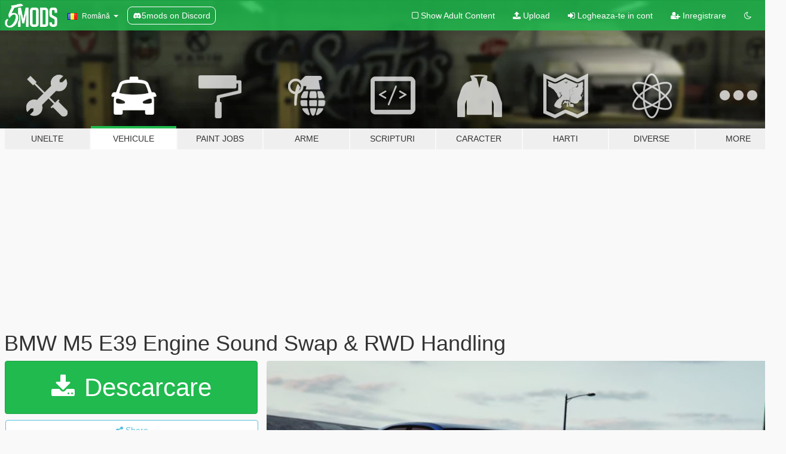

--- FILE ---
content_type: text/html; charset=utf-8
request_url: https://ro.gta5-mods.com/vehicles/bmw-m5-e39-engine-sound-swap-rwd-handling
body_size: 14720
content:

<!DOCTYPE html>
<html lang="ro" dir="ltr">
<head>
	<title>
		BMW M5 E39 Engine Sound Swap &amp; RWD Handling - GTA5-Mods.com
	</title>

		<script
		  async
		  src="https://hb.vntsm.com/v4/live/vms/sites/gta5-mods.com/index.js"
        ></script>

        <script>
          self.__VM = self.__VM || [];
          self.__VM.push(function (admanager, scope) {
            scope.Config.buildPlacement((configBuilder) => {
              configBuilder.add("billboard");
              configBuilder.addDefaultOrUnique("mobile_mpu").setBreakPoint("mobile")
            }).display("top-ad");

            scope.Config.buildPlacement((configBuilder) => {
              configBuilder.add("leaderboard");
              configBuilder.addDefaultOrUnique("mobile_mpu").setBreakPoint("mobile")
            }).display("central-ad");

            scope.Config.buildPlacement((configBuilder) => {
              configBuilder.add("mpu");
              configBuilder.addDefaultOrUnique("mobile_mpu").setBreakPoint("mobile")
            }).display("side-ad");

            scope.Config.buildPlacement((configBuilder) => {
              configBuilder.add("leaderboard");
              configBuilder.addDefaultOrUnique("mpu").setBreakPoint({ mediaQuery: "max-width:1200px" })
            }).display("central-ad-2");

            scope.Config.buildPlacement((configBuilder) => {
              configBuilder.add("leaderboard");
              configBuilder.addDefaultOrUnique("mobile_mpu").setBreakPoint("mobile")
            }).display("bottom-ad");

            scope.Config.buildPlacement((configBuilder) => {
              configBuilder.add("desktop_takeover");
              configBuilder.addDefaultOrUnique("mobile_takeover").setBreakPoint("mobile")
            }).display("takeover-ad");

            scope.Config.get('mpu').display('download-ad-1');
          });
        </script>

	<meta charset="utf-8">
	<meta name="viewport" content="width=320, initial-scale=1.0, maximum-scale=1.0">
	<meta http-equiv="X-UA-Compatible" content="IE=edge">
	<meta name="msapplication-config" content="none">
	<meta name="theme-color" content="#20ba4e">
	<meta name="msapplication-navbutton-color" content="#20ba4e">
	<meta name="apple-mobile-web-app-capable" content="yes">
	<meta name="apple-mobile-web-app-status-bar-style" content="#20ba4e">
	<meta name="csrf-param" content="authenticity_token" />
<meta name="csrf-token" content="OwL4VeG1JW1lvPS+z2dIi6xiDaxMNWt1kvJ8a6XVZjVFMVDPJTcCPUId+8hSVjUrVUa5WIF5srdOGLuvZIo5Ag==" />
	    <!--suppress ALL -->

    <meta property="og:url" content="https://ro.gta5-mods.com/vehicles/bmw-m5-e39-engine-sound-swap-rwd-handling">
    <meta property="og:title" content="BMW M5 E39 Engine Sound Swap & RWD Handling">
    <meta property="og:description" content="Hello everyone! I am making this simple meta.file edits for myself, but maybe for someone will be useful to.  First you need to install this car   made by zQrba  https://www.gta5-mods.com/vehicles/bmw-m5-e39  MOD will work ONLY if you replace sultan  This very simple mod swap engine sound from another car to be more like BMW M5 E39 and change the handling to RWD  The sound is from Stinger GT">
    <meta property="og:site_name" content="GTA5-Mods.com">
    <meta property="og:image" content="https://img.gta5-mods.com/q75/images/bmw-m5-e39-engine-sound-swap-rwd-handling/60347d-BMW E39.jpg">

    <meta name="twitter:card" content="summary_large_image">
    <meta name="twitter:site" content="@5mods">
    <meta name="twitter:title" content="BMW M5 E39 Engine Sound Swap & RWD Handling">
    <meta name="twitter:description" content="Hello everyone! I am making this simple meta.file edits for myself, but maybe for someone will be useful to.  First you need to install this car   made by zQrba  https://www.gta5-mods.com/vehicles/bmw-m5-e39  MOD will work ONLY if you replace sultan  This very simple mod swap engine sound from another car to be more like BMW M5 E39 and change the handling to RWD  The sound is from Stinger GT">
    <meta name="twitter:image" content="https://img.gta5-mods.com/q75/images/bmw-m5-e39-engine-sound-swap-rwd-handling/60347d-BMW E39.jpg">


	<link rel="shortcut icon" type="image/x-icon" href="https://images.gta5-mods.com/icons/favicon.png">
	<link rel="stylesheet" media="screen" href="/assets/application-7e510725ebc5c55e88a9fd87c027a2aa9e20126744fbac89762e0fd54819c399.css" />
	    <link rel="alternate" hreflang="id" href="https://id.gta5-mods.com/vehicles/bmw-m5-e39-engine-sound-swap-rwd-handling">
    <link rel="alternate" hreflang="ms" href="https://ms.gta5-mods.com/vehicles/bmw-m5-e39-engine-sound-swap-rwd-handling">
    <link rel="alternate" hreflang="bg" href="https://bg.gta5-mods.com/vehicles/bmw-m5-e39-engine-sound-swap-rwd-handling">
    <link rel="alternate" hreflang="ca" href="https://ca.gta5-mods.com/vehicles/bmw-m5-e39-engine-sound-swap-rwd-handling">
    <link rel="alternate" hreflang="cs" href="https://cs.gta5-mods.com/vehicles/bmw-m5-e39-engine-sound-swap-rwd-handling">
    <link rel="alternate" hreflang="da" href="https://da.gta5-mods.com/vehicles/bmw-m5-e39-engine-sound-swap-rwd-handling">
    <link rel="alternate" hreflang="de" href="https://de.gta5-mods.com/vehicles/bmw-m5-e39-engine-sound-swap-rwd-handling">
    <link rel="alternate" hreflang="el" href="https://el.gta5-mods.com/vehicles/bmw-m5-e39-engine-sound-swap-rwd-handling">
    <link rel="alternate" hreflang="en" href="https://www.gta5-mods.com/vehicles/bmw-m5-e39-engine-sound-swap-rwd-handling">
    <link rel="alternate" hreflang="es" href="https://es.gta5-mods.com/vehicles/bmw-m5-e39-engine-sound-swap-rwd-handling">
    <link rel="alternate" hreflang="fr" href="https://fr.gta5-mods.com/vehicles/bmw-m5-e39-engine-sound-swap-rwd-handling">
    <link rel="alternate" hreflang="gl" href="https://gl.gta5-mods.com/vehicles/bmw-m5-e39-engine-sound-swap-rwd-handling">
    <link rel="alternate" hreflang="ko" href="https://ko.gta5-mods.com/vehicles/bmw-m5-e39-engine-sound-swap-rwd-handling">
    <link rel="alternate" hreflang="hi" href="https://hi.gta5-mods.com/vehicles/bmw-m5-e39-engine-sound-swap-rwd-handling">
    <link rel="alternate" hreflang="it" href="https://it.gta5-mods.com/vehicles/bmw-m5-e39-engine-sound-swap-rwd-handling">
    <link rel="alternate" hreflang="hu" href="https://hu.gta5-mods.com/vehicles/bmw-m5-e39-engine-sound-swap-rwd-handling">
    <link rel="alternate" hreflang="mk" href="https://mk.gta5-mods.com/vehicles/bmw-m5-e39-engine-sound-swap-rwd-handling">
    <link rel="alternate" hreflang="nl" href="https://nl.gta5-mods.com/vehicles/bmw-m5-e39-engine-sound-swap-rwd-handling">
    <link rel="alternate" hreflang="nb" href="https://no.gta5-mods.com/vehicles/bmw-m5-e39-engine-sound-swap-rwd-handling">
    <link rel="alternate" hreflang="pl" href="https://pl.gta5-mods.com/vehicles/bmw-m5-e39-engine-sound-swap-rwd-handling">
    <link rel="alternate" hreflang="pt-BR" href="https://pt.gta5-mods.com/vehicles/bmw-m5-e39-engine-sound-swap-rwd-handling">
    <link rel="alternate" hreflang="ro" href="https://ro.gta5-mods.com/vehicles/bmw-m5-e39-engine-sound-swap-rwd-handling">
    <link rel="alternate" hreflang="ru" href="https://ru.gta5-mods.com/vehicles/bmw-m5-e39-engine-sound-swap-rwd-handling">
    <link rel="alternate" hreflang="sl" href="https://sl.gta5-mods.com/vehicles/bmw-m5-e39-engine-sound-swap-rwd-handling">
    <link rel="alternate" hreflang="fi" href="https://fi.gta5-mods.com/vehicles/bmw-m5-e39-engine-sound-swap-rwd-handling">
    <link rel="alternate" hreflang="sv" href="https://sv.gta5-mods.com/vehicles/bmw-m5-e39-engine-sound-swap-rwd-handling">
    <link rel="alternate" hreflang="vi" href="https://vi.gta5-mods.com/vehicles/bmw-m5-e39-engine-sound-swap-rwd-handling">
    <link rel="alternate" hreflang="tr" href="https://tr.gta5-mods.com/vehicles/bmw-m5-e39-engine-sound-swap-rwd-handling">
    <link rel="alternate" hreflang="uk" href="https://uk.gta5-mods.com/vehicles/bmw-m5-e39-engine-sound-swap-rwd-handling">
    <link rel="alternate" hreflang="zh-CN" href="https://zh.gta5-mods.com/vehicles/bmw-m5-e39-engine-sound-swap-rwd-handling">

  <script src="/javascripts/ads.js"></script>

		<!-- Nexus Google Tag Manager -->
		<script nonce="true">
//<![CDATA[
				window.dataLayer = window.dataLayer || [];

						window.dataLayer.push({
								login_status: 'Guest',
								user_id: undefined,
								gta5mods_id: undefined,
						});

//]]>
</script>
		<script nonce="true">
//<![CDATA[
				(function(w,d,s,l,i){w[l]=w[l]||[];w[l].push({'gtm.start':
				new Date().getTime(),event:'gtm.js'});var f=d.getElementsByTagName(s)[0],
				j=d.createElement(s),dl=l!='dataLayer'?'&l='+l:'';j.async=true;j.src=
				'https://www.googletagmanager.com/gtm.js?id='+i+dl;f.parentNode.insertBefore(j,f);
				})(window,document,'script','dataLayer','GTM-KCVF2WQ');

//]]>
</script>		<!-- End Nexus Google Tag Manager -->
</head>
<body class=" ro">
	<!-- Google Tag Manager (noscript) -->
	<noscript><iframe src="https://www.googletagmanager.com/ns.html?id=GTM-KCVF2WQ"
										height="0" width="0" style="display:none;visibility:hidden"></iframe></noscript>
	<!-- End Google Tag Manager (noscript) -->

<div id="page-cover"></div>
<div id="page-loading">
	<span class="graphic"></span>
	<span class="message">Se incarca...</span>
</div>

<div id="page-cover"></div>

<nav id="main-nav" class="navbar navbar-default">
  <div class="container">
    <div class="navbar-header">
      <a class="navbar-brand" href="/"></a>

      <ul class="nav navbar-nav">
        <li id="language-dropdown" class="dropdown">
          <a href="#language" class="dropdown-toggle" data-toggle="dropdown">
            <span class="famfamfam-flag-ro icon"></span>&nbsp;
            <span class="language-name">Română</span>
            <span class="caret"></span>
          </a>

          <ul class="dropdown-menu dropdown-menu-with-footer">
                <li>
                  <a href="https://id.gta5-mods.com/vehicles/bmw-m5-e39-engine-sound-swap-rwd-handling">
                    <span class="famfamfam-flag-id"></span>
                    <span class="language-name">Bahasa Indonesia</span>
                  </a>
                </li>
                <li>
                  <a href="https://ms.gta5-mods.com/vehicles/bmw-m5-e39-engine-sound-swap-rwd-handling">
                    <span class="famfamfam-flag-my"></span>
                    <span class="language-name">Bahasa Melayu</span>
                  </a>
                </li>
                <li>
                  <a href="https://bg.gta5-mods.com/vehicles/bmw-m5-e39-engine-sound-swap-rwd-handling">
                    <span class="famfamfam-flag-bg"></span>
                    <span class="language-name">Български</span>
                  </a>
                </li>
                <li>
                  <a href="https://ca.gta5-mods.com/vehicles/bmw-m5-e39-engine-sound-swap-rwd-handling">
                    <span class="famfamfam-flag-catalonia"></span>
                    <span class="language-name">Català</span>
                  </a>
                </li>
                <li>
                  <a href="https://cs.gta5-mods.com/vehicles/bmw-m5-e39-engine-sound-swap-rwd-handling">
                    <span class="famfamfam-flag-cz"></span>
                    <span class="language-name">Čeština</span>
                  </a>
                </li>
                <li>
                  <a href="https://da.gta5-mods.com/vehicles/bmw-m5-e39-engine-sound-swap-rwd-handling">
                    <span class="famfamfam-flag-dk"></span>
                    <span class="language-name">Dansk</span>
                  </a>
                </li>
                <li>
                  <a href="https://de.gta5-mods.com/vehicles/bmw-m5-e39-engine-sound-swap-rwd-handling">
                    <span class="famfamfam-flag-de"></span>
                    <span class="language-name">Deutsch</span>
                  </a>
                </li>
                <li>
                  <a href="https://el.gta5-mods.com/vehicles/bmw-m5-e39-engine-sound-swap-rwd-handling">
                    <span class="famfamfam-flag-gr"></span>
                    <span class="language-name">Ελληνικά</span>
                  </a>
                </li>
                <li>
                  <a href="https://www.gta5-mods.com/vehicles/bmw-m5-e39-engine-sound-swap-rwd-handling">
                    <span class="famfamfam-flag-gb"></span>
                    <span class="language-name">English</span>
                  </a>
                </li>
                <li>
                  <a href="https://es.gta5-mods.com/vehicles/bmw-m5-e39-engine-sound-swap-rwd-handling">
                    <span class="famfamfam-flag-es"></span>
                    <span class="language-name">Español</span>
                  </a>
                </li>
                <li>
                  <a href="https://fr.gta5-mods.com/vehicles/bmw-m5-e39-engine-sound-swap-rwd-handling">
                    <span class="famfamfam-flag-fr"></span>
                    <span class="language-name">Français</span>
                  </a>
                </li>
                <li>
                  <a href="https://gl.gta5-mods.com/vehicles/bmw-m5-e39-engine-sound-swap-rwd-handling">
                    <span class="famfamfam-flag-es-gl"></span>
                    <span class="language-name">Galego</span>
                  </a>
                </li>
                <li>
                  <a href="https://ko.gta5-mods.com/vehicles/bmw-m5-e39-engine-sound-swap-rwd-handling">
                    <span class="famfamfam-flag-kr"></span>
                    <span class="language-name">한국어</span>
                  </a>
                </li>
                <li>
                  <a href="https://hi.gta5-mods.com/vehicles/bmw-m5-e39-engine-sound-swap-rwd-handling">
                    <span class="famfamfam-flag-in"></span>
                    <span class="language-name">हिन्दी</span>
                  </a>
                </li>
                <li>
                  <a href="https://it.gta5-mods.com/vehicles/bmw-m5-e39-engine-sound-swap-rwd-handling">
                    <span class="famfamfam-flag-it"></span>
                    <span class="language-name">Italiano</span>
                  </a>
                </li>
                <li>
                  <a href="https://hu.gta5-mods.com/vehicles/bmw-m5-e39-engine-sound-swap-rwd-handling">
                    <span class="famfamfam-flag-hu"></span>
                    <span class="language-name">Magyar</span>
                  </a>
                </li>
                <li>
                  <a href="https://mk.gta5-mods.com/vehicles/bmw-m5-e39-engine-sound-swap-rwd-handling">
                    <span class="famfamfam-flag-mk"></span>
                    <span class="language-name">Македонски</span>
                  </a>
                </li>
                <li>
                  <a href="https://nl.gta5-mods.com/vehicles/bmw-m5-e39-engine-sound-swap-rwd-handling">
                    <span class="famfamfam-flag-nl"></span>
                    <span class="language-name">Nederlands</span>
                  </a>
                </li>
                <li>
                  <a href="https://no.gta5-mods.com/vehicles/bmw-m5-e39-engine-sound-swap-rwd-handling">
                    <span class="famfamfam-flag-no"></span>
                    <span class="language-name">Norsk</span>
                  </a>
                </li>
                <li>
                  <a href="https://pl.gta5-mods.com/vehicles/bmw-m5-e39-engine-sound-swap-rwd-handling">
                    <span class="famfamfam-flag-pl"></span>
                    <span class="language-name">Polski</span>
                  </a>
                </li>
                <li>
                  <a href="https://pt.gta5-mods.com/vehicles/bmw-m5-e39-engine-sound-swap-rwd-handling">
                    <span class="famfamfam-flag-br"></span>
                    <span class="language-name">Português do Brasil</span>
                  </a>
                </li>
                <li>
                  <a href="https://ro.gta5-mods.com/vehicles/bmw-m5-e39-engine-sound-swap-rwd-handling">
                    <span class="famfamfam-flag-ro"></span>
                    <span class="language-name">Română</span>
                  </a>
                </li>
                <li>
                  <a href="https://ru.gta5-mods.com/vehicles/bmw-m5-e39-engine-sound-swap-rwd-handling">
                    <span class="famfamfam-flag-ru"></span>
                    <span class="language-name">Русский</span>
                  </a>
                </li>
                <li>
                  <a href="https://sl.gta5-mods.com/vehicles/bmw-m5-e39-engine-sound-swap-rwd-handling">
                    <span class="famfamfam-flag-si"></span>
                    <span class="language-name">Slovenščina</span>
                  </a>
                </li>
                <li>
                  <a href="https://fi.gta5-mods.com/vehicles/bmw-m5-e39-engine-sound-swap-rwd-handling">
                    <span class="famfamfam-flag-fi"></span>
                    <span class="language-name">Suomi</span>
                  </a>
                </li>
                <li>
                  <a href="https://sv.gta5-mods.com/vehicles/bmw-m5-e39-engine-sound-swap-rwd-handling">
                    <span class="famfamfam-flag-se"></span>
                    <span class="language-name">Svenska</span>
                  </a>
                </li>
                <li>
                  <a href="https://vi.gta5-mods.com/vehicles/bmw-m5-e39-engine-sound-swap-rwd-handling">
                    <span class="famfamfam-flag-vn"></span>
                    <span class="language-name">Tiếng Việt</span>
                  </a>
                </li>
                <li>
                  <a href="https://tr.gta5-mods.com/vehicles/bmw-m5-e39-engine-sound-swap-rwd-handling">
                    <span class="famfamfam-flag-tr"></span>
                    <span class="language-name">Türkçe</span>
                  </a>
                </li>
                <li>
                  <a href="https://uk.gta5-mods.com/vehicles/bmw-m5-e39-engine-sound-swap-rwd-handling">
                    <span class="famfamfam-flag-ua"></span>
                    <span class="language-name">Українська</span>
                  </a>
                </li>
                <li>
                  <a href="https://zh.gta5-mods.com/vehicles/bmw-m5-e39-engine-sound-swap-rwd-handling">
                    <span class="famfamfam-flag-cn"></span>
                    <span class="language-name">中文</span>
                  </a>
                </li>
          </ul>
        </li>
        <li class="discord-link">
          <a href="https://discord.gg/2PR7aMzD4U" target="_blank" rel="noreferrer">
            <img src="https://images.gta5-mods.com/site/discord-header.svg" height="15px" alt="">
            <span>5mods on Discord</span>
          </a>
        </li>
      </ul>
    </div>

    <ul class="nav navbar-nav navbar-right">
        <li>
          <a href="/adult_filter" title="Light mode">
              <span class="fa fa-square-o"></span>
            <span>Show Adult <span class="adult-filter__content-text">Content</span></span>
          </a>
        </li>
      <li class="hidden-xs">
        <a href="/upload">
          <span class="icon fa fa-upload"></span>
          Upload
        </a>
      </li>

        <li>
          <a href="/login?r=/vehicles/bmw-m5-e39-engine-sound-swap-rwd-handling">
            <span class="icon fa fa-sign-in"></span>
            <span class="login-text">Logheaza-te in cont</span>
          </a>
        </li>

        <li class="hidden-xs">
          <a href="/register?r=/vehicles/bmw-m5-e39-engine-sound-swap-rwd-handling">
            <span class="icon fa fa-user-plus"></span>
            Inregistrare
          </a>
        </li>

        <li>
            <a href="/dark_mode" title="Dark mode">
              <span class="fa fa-moon-o"></span>
            </a>
        </li>

      <li id="search-dropdown">
        <a href="#search" class="dropdown-toggle" data-toggle="dropdown">
          <span class="fa fa-search"></span>
        </a>

        <div class="dropdown-menu">
          <div class="form-inline">
            <div class="form-group">
              <div class="input-group">
                <div class="input-group-addon"><span  class="fa fa-search"></span></div>
                <input type="text" class="form-control" placeholder="Cauta moduri GTA 5...">
              </div>
            </div>
            <button type="submit" class="btn btn-primary">
              Cautare
            </button>
          </div>
        </div>
      </li>
    </ul>
  </div>
</nav>

<div id="banner" class="vehicles">
  <div class="container hidden-xs">
    <div id="intro">
      <h1 class="styled">Bun venit pe GTA5-Mods.com</h1>
      <p>Select one of the following categories to start browsing the latest GTA 5 PC mods:</p>
    </div>
  </div>

  <div class="container">
    <ul id="navigation" class="clearfix ro">
        <li class="tools ">
          <a href="/tools">
            <span class="icon-category"></span>
            <span class="label-border"></span>
            <span class="label-category ">
              <span>Unelte</span>
            </span>
          </a>
        </li>
        <li class="vehicles active">
          <a href="/vehicles">
            <span class="icon-category"></span>
            <span class="label-border"></span>
            <span class="label-category ">
              <span>Vehicule</span>
            </span>
          </a>
        </li>
        <li class="paintjobs ">
          <a href="/paintjobs">
            <span class="icon-category"></span>
            <span class="label-border"></span>
            <span class="label-category ">
              <span>Paint Jobs</span>
            </span>
          </a>
        </li>
        <li class="weapons ">
          <a href="/weapons">
            <span class="icon-category"></span>
            <span class="label-border"></span>
            <span class="label-category ">
              <span>Arme</span>
            </span>
          </a>
        </li>
        <li class="scripts ">
          <a href="/scripts">
            <span class="icon-category"></span>
            <span class="label-border"></span>
            <span class="label-category ">
              <span>Scripturi</span>
            </span>
          </a>
        </li>
        <li class="player ">
          <a href="/player">
            <span class="icon-category"></span>
            <span class="label-border"></span>
            <span class="label-category ">
              <span>Caracter</span>
            </span>
          </a>
        </li>
        <li class="maps ">
          <a href="/maps">
            <span class="icon-category"></span>
            <span class="label-border"></span>
            <span class="label-category ">
              <span>Harti</span>
            </span>
          </a>
        </li>
        <li class="misc ">
          <a href="/misc">
            <span class="icon-category"></span>
            <span class="label-border"></span>
            <span class="label-category ">
              <span>Diverse</span>
            </span>
          </a>
        </li>
      <li id="more-dropdown" class="more dropdown">
        <a href="#more" class="dropdown-toggle" data-toggle="dropdown">
          <span class="icon-category"></span>
          <span class="label-border"></span>
          <span class="label-category ">
            <span>More</span>
          </span>
        </a>

        <ul class="dropdown-menu pull-right">
          <li>
            <a href="http://www.gta5cheats.com" target="_blank">
              <span class="fa fa-external-link"></span>
              GTA 5 Cheats
            </a>
          </li>
        </ul>
      </li>
    </ul>
  </div>
</div>

<div id="content">
  


<div id="file" class="container" data-user-file-id="13928">
  <div class="clearfix">
      <div id="top-ad" class="ad-container"></div>

    <h1>
      
      BMW M5 E39 Engine Sound Swap &amp; RWD Handling
      <span class="version"></span>

    </h1>
  </div>


    <div id="file-container" class="row">
      <div class="col-sm-5 col-lg-4">

          <a href="/vehicles/bmw-m5-e39-engine-sound-swap-rwd-handling/download/22141" class="btn btn-primary btn-download" >
            <span class="fa fa-download"></span>
            Descarcare
          </a>

        <div class="file-actions">

          <div class="row">
            <div class="col-xs-12 share-container">
              <div id="share-list">
                <ul>
                  <li>
                    <a href="#share-facebook" class="facebook" title="Share to Facebook">
                      <span class="fa fa-facebook"></span>
                    </a>
                  </li>
                  <li>
                    <a href="#share-twitter" class="twitter" title="Share to Twitter" data-text="BMW M5 E39 Engine Sound Swap & RWD Handling">
                      <span class="fa fa-twitter"></span>
                    </a>
                  </li>
                  <li>
                    <a href="#share-vk" class="vk" title="Share to VKontakte">
                      <span class="fa fa-vk"></span>
                    </a>
                  </li>
                </ul>
              </div>

              <button class="btn btn-o-info btn-block">
                <span class="fa fa-share-alt "></span>
                <span>Share</span>
              </button>
            </div>

          </div>
        </div>
        <div class="panel panel-default">
          <div class="panel-body">
            <div class="user-panel row">
              <div class="col-xs-3">
                <a href="/users/SoundsGood">
                  <img class="img-responsive" src="https://img.gta5-mods.com/q75-w100-h100-cfill/avatars/9609/d417da-pogo.jpg" alt="D417da pogo" />
                </a>
              </div>
              <div class="col-xs-9">
                <a class="username" href="/users/SoundsGood">SoundsGood</a>
                  <br/>
                  <div class="user-social">
                    

<a title="Facebook" target="_blank" href="https://www.facebook.com/GTA-Workshop-116240465501173"><span class="fa fa-facebook-official"></span></a>



<a title="YouTube" target="_blank" href="https://www.youtube.com/channel/UCj5Y6sl23ln9PL6OiDTL7Gg"><span class="fa fa-youtube"></span></a>






                  </div>

                  <div class="g-ytsubscribe" data-channel="null" data-channelid="UCj5Y6sl23ln9PL6OiDTL7Gg" data-layout="default" data-count="default"></div>


                    <div class="button-donate">
                      <a href="https://www.patreon.com/GTAWorkshop" class="paypal-button patreon-button paypal-style-primary paypal-size-small" target="_blank" dir="ltr">
  <span class="paypal-button-content" dir="auto">
    Support me on <img alt="Patreon" src="https://images.gta5-mods.com/icons/patreon-logo.png" />
  </span>
</a>
                    </div>
              </div>
            </div>
          </div>
        </div>

          <div class="panel panel-default hidden-xs">
            <div class="panel-body">
  <h3 class="mt-0">
    <i class="fa fa-list-alt"></i>
    <span class="translation_missing" title="translation missing: ro.user_file.all_versions">All Versions</span>
  </h3>
      <div class="well pull-left file-version-container ">
        <div class="pull-left">
          <i class="fa fa-file"></i>&nbsp; <span>(current)</span>
          <p>
            <span class="num-downloads">20.688 downloads <span class="file-size">, 45 KB</span></span>
            <br/><span class="num-downloads">03 Ianuarie 2016</span>
          </p>
        </div>
        <div class="pull-right" >
                  <a target="_blank" href="https://www.virustotal.com/file/4d34ccd3f9c75c8c53f3a063f3ab9c2e88861e69f6be588c633d3613608d1a82/analysis/1498271688/"><i data-container="body" data-trigger="hover" data-toggle="popover" data-placement="top" data-html="true" data-title="<b class='color-success'>This file is safe <i class='fa fa-check-circle-o'></i></b>" data-content="<i>This file has been scanned for viruses and is safe to download.</i>" class="fa fa-shield vt-version"></i></a>

              <a target="_blank" href="/vehicles/bmw-m5-e39-engine-sound-swap-rwd-handling/download/22141"><i class="fa fa-download download-version"></i></a>
        </div>
      </div>
</div>
          </div>

          <div id="side-ad" class="ad-container"></div>

        <div class="file-list">
            <div class="col-xs-12 hidden-xs">
              <h4>More mods by <a class="username" href="/users/SoundsGood">SoundsGood</a>:</h4>
                
<div class="file-list-obj">
  <a href="/vehicles/audi-rs4-engine-sound-mod-for-audi-a4-avant" title="Audi RS4 Engine Sound & Handling Mod" class="preview empty">

    <img title="Audi RS4 Engine Sound & Handling Mod" class="img-responsive" alt="Audi RS4 Engine Sound & Handling Mod" src="https://img.gta5-mods.com/q75-w500-h333-cfill/images/audi-rs4-engine-sound-mod-for-audi-a4-avant/a7aa6c-AUDIRS4BB2.jpg" />

      <ul class="categories">
            <li>Sound</li>
            <li>Handling</li>
      </ul>

      <div class="stats">
        <div>
            <span title="4.33 star rating">
              <span class="fa fa-star"></span> 4.33
            </span>
        </div>
        <div>
          <span title="14.229 descarcari">
            <span class="fa fa-download"></span> 14.229
          </span>
          <span class="stats-likes" title="118 aprecieri">
            <span class="fa fa-thumbs-up"></span> 118
          </span>
        </div>
      </div>

  </a>
  <div class="details">
    <div class="top">
      <div class="name">
        <a href="/vehicles/audi-rs4-engine-sound-mod-for-audi-a4-avant" title="Audi RS4 Engine Sound & Handling Mod">
          <span dir="ltr">Audi RS4 Engine Sound & Handling Mod</span>
        </a>
      </div>
        <div class="version" dir="ltr" title="1.2">1.2</div>
    </div>
    <div class="bottom">
      <span class="bottom-by">By</span> <a href="/users/SoundsGood" title="SoundsGood">SoundsGood</a>
    </div>
  </div>
</div>
                
<div class="file-list-obj">
  <a href="/vehicles/schwarzer-to-c63-amg-black-series-spoiler-and-eninge-sound" title="Schwarzer to C63 AMG Black Series spoiler and engine sound" class="preview empty">

    <img title="Schwarzer to C63 AMG Black Series spoiler and engine sound" class="img-responsive" alt="Schwarzer to C63 AMG Black Series spoiler and engine sound" src="https://img.gta5-mods.com/q75-w500-h333-cfill/images/schwarzer-to-c63-amg-black-series-spoiler-and-eninge-sound/bab2f5-MINATURKA.jpg" />

      <ul class="categories">
            <li>Sound</li>
      </ul>

      <div class="stats">
        <div>
        </div>
        <div>
          <span title="4.363 descarcari">
            <span class="fa fa-download"></span> 4.363
          </span>
          <span class="stats-likes" title="41 aprecieri">
            <span class="fa fa-thumbs-up"></span> 41
          </span>
        </div>
      </div>

  </a>
  <div class="details">
    <div class="top">
      <div class="name">
        <a href="/vehicles/schwarzer-to-c63-amg-black-series-spoiler-and-eninge-sound" title="Schwarzer to C63 AMG Black Series spoiler and engine sound">
          <span dir="ltr">Schwarzer to C63 AMG Black Series spoiler and engine sound</span>
        </a>
      </div>
        <div class="version" dir="ltr" title="1.0.1">1.0.1</div>
    </div>
    <div class="bottom">
      <span class="bottom-by">By</span> <a href="/users/SoundsGood" title="SoundsGood">SoundsGood</a>
    </div>
  </div>
</div>
                
<div class="file-list-obj">
  <a href="/vehicles/audi-rs7-handling-engine-sound-mod" title="Audi RS7 Handling & Engine Sound Swap" class="preview empty">

    <img title="Audi RS7 Handling & Engine Sound Swap" class="img-responsive" alt="Audi RS7 Handling & Engine Sound Swap" src="https://img.gta5-mods.com/q75-w500-h333-cfill/images/audi-rs7-handling-engine-sound-mod/f4c1e2-Bez tytułrs764646464.jpg" />

      <ul class="categories">
            <li>Sound</li>
            <li>Handling</li>
      </ul>

      <div class="stats">
        <div>
            <span title="4.29 star rating">
              <span class="fa fa-star"></span> 4.29
            </span>
        </div>
        <div>
          <span title="47.040 descarcari">
            <span class="fa fa-download"></span> 47.040
          </span>
          <span class="stats-likes" title="187 aprecieri">
            <span class="fa fa-thumbs-up"></span> 187
          </span>
        </div>
      </div>

  </a>
  <div class="details">
    <div class="top">
      <div class="name">
        <a href="/vehicles/audi-rs7-handling-engine-sound-mod" title="Audi RS7 Handling & Engine Sound Swap">
          <span dir="ltr">Audi RS7 Handling & Engine Sound Swap</span>
        </a>
      </div>
        <div class="version" dir="ltr" title="1.2">1.2</div>
    </div>
    <div class="bottom">
      <span class="bottom-by">By</span> <a href="/users/SoundsGood" title="SoundsGood">SoundsGood</a>
    </div>
  </div>
</div>
                
<div class="file-list-obj">
  <a href="/vehicles/audi-rs6-c7-engine-sound-swap-option-2" title="Audi RS6 C7 - Engine Sound Swap - Option 2" class="preview empty">

    <img title="Audi RS6 C7 - Engine Sound Swap - Option 2" class="img-responsive" alt="Audi RS6 C7 - Engine Sound Swap - Option 2" src="https://img.youtube.com/vi/gsiwnOR7I-o/mqdefault.jpg" />

      <ul class="categories">
            <li>Sound</li>
      </ul>

      <div class="stats">
        <div>
            <span title="4.75 star rating">
              <span class="fa fa-star"></span> 4.75
            </span>
        </div>
        <div>
          <span title="6.322 descarcari">
            <span class="fa fa-download"></span> 6.322
          </span>
          <span class="stats-likes" title="30 aprecieri">
            <span class="fa fa-thumbs-up"></span> 30
          </span>
        </div>
      </div>

  </a>
  <div class="details">
    <div class="top">
      <div class="name">
        <a href="/vehicles/audi-rs6-c7-engine-sound-swap-option-2" title="Audi RS6 C7 - Engine Sound Swap - Option 2">
          <span dir="ltr">Audi RS6 C7 - Engine Sound Swap - Option 2</span>
        </a>
      </div>
    </div>
    <div class="bottom">
      <span class="bottom-by">By</span> <a href="/users/SoundsGood" title="SoundsGood">SoundsGood</a>
    </div>
  </div>
</div>
                
<div class="file-list-obj">
  <a href="/vehicles/maserati-ghibli-s-engine-sound" title="Maserati Ghibli S Engine Sound Swap" class="preview empty">

    <img title="Maserati Ghibli S Engine Sound Swap" class="img-responsive" alt="Maserati Ghibli S Engine Sound Swap" src="https://img.gta5-mods.com/q75-w500-h333-cfill/images/maserati-ghibli-s-engine-sound/ea72be-GHIBLI.jpg" />

      <ul class="categories">
            <li>Sound</li>
      </ul>

      <div class="stats">
        <div>
            <span title="4.5 star rating">
              <span class="fa fa-star"></span> 4.5
            </span>
        </div>
        <div>
          <span title="14.083 descarcari">
            <span class="fa fa-download"></span> 14.083
          </span>
          <span class="stats-likes" title="55 aprecieri">
            <span class="fa fa-thumbs-up"></span> 55
          </span>
        </div>
      </div>

  </a>
  <div class="details">
    <div class="top">
      <div class="name">
        <a href="/vehicles/maserati-ghibli-s-engine-sound" title="Maserati Ghibli S Engine Sound Swap">
          <span dir="ltr">Maserati Ghibli S Engine Sound Swap</span>
        </a>
      </div>
    </div>
    <div class="bottom">
      <span class="bottom-by">By</span> <a href="/users/SoundsGood" title="SoundsGood">SoundsGood</a>
    </div>
  </div>
</div>
            </div>

        </div>
      </div>

      <div class="col-sm-7 col-lg-8">
          <div id="file-media">
            <!-- Cover Media -->
            <div class="text-center">

                <a target="_blank" class="thumbnail mfp-image cover-media" title="BMW M5 E39 Engine Sound Swap &amp; RWD Handling" href="https://img.gta5-mods.com/q95/images/bmw-m5-e39-engine-sound-swap-rwd-handling/60347d-BMW E39.jpg"><img class="img-responsive" src="https://img.gta5-mods.com/q85-w800/images/bmw-m5-e39-engine-sound-swap-rwd-handling/60347d-BMW E39.jpg" alt="60347d bmw e39" /></a>
            </div>

            <!-- Remaining Media -->
              <div class="media-thumbnails row">

                  <div class="col-xs-4 col-md-2">
                    
  <a href="https://www.youtube.com/watch?v=SzrMPsvHcxg" class="thumbnail mfp-iframe" data-video-source="YOUTUBE" data-video-source-id="SzrMPsvHcxg" data-username="SoundsGood">
    
    <span class="play-button fa fa-youtube-play"></span>
    <img class="img-responsive" src="https://img.youtube.com/vi/SzrMPsvHcxg/mqdefault.jpg" alt="Mqdefault" />
  </a>


                  </div>
                  <div class="col-xs-4 col-md-2">
                    
  <a href="https://www.youtube.com/watch?v=TpnBTi5b6_E" class="thumbnail mfp-iframe" data-video-source="YOUTUBE" data-video-source-id="TpnBTi5b6_E" data-username="SoundsGood">
    
    <span class="play-button fa fa-youtube-play"></span>
    <img class="img-responsive" src="https://img.youtube.com/vi/TpnBTi5b6_E/mqdefault.jpg" alt="Mqdefault" />
  </a>


                  </div>
                  <div class="col-xs-4 col-md-2">
                    
  <a href="https://www.youtube.com/watch?v=exQsbQ8J5m4" class="thumbnail mfp-iframe" data-video-source="YOUTUBE" data-video-source-id="exQsbQ8J5m4" data-username="SoundsGood">
    
    <span class="play-button fa fa-youtube-play"></span>
    <img class="img-responsive" src="https://img.youtube.com/vi/exQsbQ8J5m4/mqdefault.jpg" alt="Mqdefault" />
  </a>


                  </div>
                  <div class="col-xs-4 col-md-2">
                    
  <a href="https://www.youtube.com/watch?v=5eAnR1b2JBM" class="thumbnail mfp-iframe" data-video-source="YOUTUBE" data-video-source-id="5eAnR1b2JBM" data-username="SoundsGood">
    
    <span class="play-button fa fa-youtube-play"></span>
    <img class="img-responsive" src="https://img.youtube.com/vi/5eAnR1b2JBM/mqdefault.jpg" alt="Mqdefault" />
  </a>


                  </div>
                  <div class="col-xs-4 col-md-2">
                    
  <a href="https://www.youtube.com/watch?v=sWMQbaU3xcg" class="thumbnail mfp-iframe" data-video-source="YOUTUBE" data-video-source-id="sWMQbaU3xcg" data-username="SoundsGood">
    
    <span class="play-button fa fa-youtube-play"></span>
    <img class="img-responsive" src="https://img.youtube.com/vi/sWMQbaU3xcg/mqdefault.jpg" alt="Mqdefault" />
  </a>


                  </div>
                  <div class="col-xs-4 col-md-2">
                    
  <a href="https://www.youtube.com/watch?v=6nPFE65LPXU" class="thumbnail mfp-iframe" data-video-source="YOUTUBE" data-video-source-id="6nPFE65LPXU" data-username="SoundsGood">
    
    <span class="play-button fa fa-youtube-play"></span>
    <img class="img-responsive" src="https://img.youtube.com/vi/6nPFE65LPXU/mqdefault.jpg" alt="Mqdefault" />
  </a>


                  </div>
                  <div class="extra-media collapse">
                        <div class="col-xs-4 col-md-2">
                          
  <a href="https://www.youtube.com/watch?v=ovxVcS9ILVM" class="thumbnail mfp-iframe" data-video-source="YOUTUBE" data-video-source-id="ovxVcS9ILVM" data-username="SoundsGood">
    
    <span class="play-button fa fa-youtube-play"></span>
    <img class="img-responsive" src="https://img.youtube.com/vi/ovxVcS9ILVM/mqdefault.jpg" alt="Mqdefault" />
  </a>


                        </div>
                        <div class="col-xs-4 col-md-2">
                          
  <a href="https://www.youtube.com/watch?v=HvFbzxsa2rk" class="thumbnail mfp-iframe" data-video-source="YOUTUBE" data-video-source-id="HvFbzxsa2rk" data-username="SoundsGood">
    
    <span class="play-button fa fa-youtube-play"></span>
    <img class="img-responsive" src="https://img.youtube.com/vi/HvFbzxsa2rk/mqdefault.jpg" alt="Mqdefault" />
  </a>


                        </div>
                        <div class="col-xs-4 col-md-2">
                          
  <a href="https://www.youtube.com/watch?v=kfj4C6Baf9U" class="thumbnail mfp-iframe" data-video-source="YOUTUBE" data-video-source-id="kfj4C6Baf9U" data-username="SoundsGood">
    
    <span class="play-button fa fa-youtube-play"></span>
    <img class="img-responsive" src="https://img.youtube.com/vi/kfj4C6Baf9U/mqdefault.jpg" alt="Mqdefault" />
  </a>


                        </div>
                        <div class="col-xs-4 col-md-2">
                          
  <a href="https://www.youtube.com/watch?v=YxHzkNur1J4" class="thumbnail mfp-iframe" data-video-source="YOUTUBE" data-video-source-id="YxHzkNur1J4" data-username="SoundsGood">
    
    <span class="play-button fa fa-youtube-play"></span>
    <img class="img-responsive" src="https://img.youtube.com/vi/YxHzkNur1J4/mqdefault.jpg" alt="Mqdefault" />
  </a>


                        </div>
                        <div class="col-xs-4 col-md-2">
                          
  <a href="https://www.youtube.com/watch?v=Ob-0JSTsm84" class="thumbnail mfp-iframe" data-video-source="YOUTUBE" data-video-source-id="Ob-0JSTsm84" data-username="SoundsGood">
    
    <span class="play-button fa fa-youtube-play"></span>
    <img class="img-responsive" src="https://img.youtube.com/vi/Ob-0JSTsm84/mqdefault.jpg" alt="Mqdefault" />
  </a>


                        </div>
                        <div class="col-xs-4 col-md-2">
                          
  <a href="https://www.youtube.com/watch?v=rD5vuIdwJ3s" class="thumbnail mfp-iframe" data-video-source="YOUTUBE" data-video-source-id="rD5vuIdwJ3s" data-username="SoundsGood">
    
    <span class="play-button fa fa-youtube-play"></span>
    <img class="img-responsive" src="https://img.youtube.com/vi/rD5vuIdwJ3s/mqdefault.jpg" alt="Mqdefault" />
  </a>


                        </div>
                        <div class="col-xs-4 col-md-2">
                          
  <a href="https://www.youtube.com/watch?v=pGd9DRkO-xQ" class="thumbnail mfp-iframe" data-video-source="YOUTUBE" data-video-source-id="pGd9DRkO-xQ" data-username="Mark_Moroshi_San">
    
    <span class="play-button fa fa-youtube-play"></span>
    <img class="img-responsive" src="https://img.youtube.com/vi/pGd9DRkO-xQ/mqdefault.jpg" alt="Mqdefault" />
  </a>


                        </div>
                  </div>
              </div>

                <a href="#more" class="media-limit btn btn-o-primary btn-block btn-sm">
                  <span class="fa fa-angle-down"></span>
                  Expand to see all images and videos
                  <span class="fa fa-angle-down"></span>
                </a>
          </div>

        <h3 class="clearfix" dir="auto">
          <div class="pull-left file-stats">
            <i class="fa fa-cloud-download pull-left download-icon"></i>
            <div class="file-stat file-downloads pull-left">
              <span class="num-downloads">20.688</span>
              <label>Descarcari</label>
            </div>
            <i class="fa fa-thumbs-o-up pull-left like-icon"></i>
            <div class="file-stat file-likes pull-left">
              <span class="num-likes">59</span>
              <label>Aprecieri</label>
            </div>
          </div>

                <span class="comment-average-container pull-right">
                    <span class="comment-average-rating" data-rating="3.88"></span>
                    <label>3.88 / 5 stars (4 votes)</label>
                </span>
        </h3>
        <div id="featured-comment">
          <ul class="media-list pinned-comments">
            
          </ul>
        </div>
        <div class="visible-xs-block">
          <div class="panel panel-default">
            <div class="panel-body">
              <div class="file-description">
                      <span class="description-body description-collapsed" dir="auto">
                        Hello everyone! I am making this simple meta.file edits for myself, but maybe for someone will be useful to.<br/><br/>First you need to install this car <br/><br/>made by zQrba <br/>https://www.gta5-mods.com/vehicles/bmw-m5-e39<br/><br/>MOD will work ONLY if you replace sultan<br/><br/>This very simple mod swap engine sound from another car to be more like BMW M5 E39 and change the handling to RWD<br/><br/>The sound is from Stinger GT
                        <div class="read-more-button-container">
                          <div class="read-more-gradient"></div>
                          <div class="read-more-button">Show Full Description</div>
                        </div>
                      </span>
              </div>
                <div id=tag-list>
                    <div>
                      <a href="/all/tags/sound/most-downloaded">
                            <span class="label label-default">
                              <span class="fa fa-tag"></span>
                              Sound
                            </span>
                      </a>
                    </div>
                    <div>
                      <a href="/all/tags/handling/most-downloaded">
                            <span class="label label-default">
                              <span class="fa fa-tag"></span>
                              Handling
                            </span>
                      </a>
                    </div>
                </div>


              <div id="file-dates">

                <br/>
                <small title="Dum 03 Ian 2016, 03:06:49 +0000">
                  <strong>Primul incarcat:</strong>
                  03 Ianuarie 2016
                  
                </small>

                  <br/>
                  <small title="Dum 03 Ian 2016, 03:22:50 +0000">
                    <strong>Ultimul incarcat:</strong>
                    03 Ianuarie 2016
                  </small>

                  <br/>
                  <small title="Mar 20 Ian 2026, 18:39:09 +0000">
                    <strong>Last Downloaded:</strong>
                    16 hours ago
                  </small>
              </div>
            </div>
          </div>

          <div class="panel panel-default visible-xs-block">
            <div class="panel-body">
  <h3 class="mt-0">
    <i class="fa fa-list-alt"></i>
    <span class="translation_missing" title="translation missing: ro.user_file.all_versions">All Versions</span>
  </h3>
      <div class="well pull-left file-version-container ">
        <div class="pull-left">
          <i class="fa fa-file"></i>&nbsp; <span>(current)</span>
          <p>
            <span class="num-downloads">20.688 downloads <span class="file-size">, 45 KB</span></span>
            <br/><span class="num-downloads">03 Ianuarie 2016</span>
          </p>
        </div>
        <div class="pull-right" >
                  <a target="_blank" href="https://www.virustotal.com/file/4d34ccd3f9c75c8c53f3a063f3ab9c2e88861e69f6be588c633d3613608d1a82/analysis/1498271688/"><i data-container="body" data-trigger="hover" data-toggle="popover" data-placement="top" data-html="true" data-title="<b class='color-success'>This file is safe <i class='fa fa-check-circle-o'></i></b>" data-content="<i>This file has been scanned for viruses and is safe to download.</i>" class="fa fa-shield vt-version"></i></a>

              <a target="_blank" href="/vehicles/bmw-m5-e39-engine-sound-swap-rwd-handling/download/22141"><i class="fa fa-download download-version"></i></a>
        </div>
      </div>
</div>
          </div>

          <h3 class="clearfix comments-stats" dir="auto">
              <span class="pull-left">
                  <span class="num-comments" data-count="25">25 Comentarii</span>
              </span>
          </h3>
          <div id="comments_mobile"></div>

          <div class="file-list">
              <div class="col-xs-12">
                <h4>More mods by <a class="username" href="/users/SoundsGood">SoundsGood</a>:</h4>
                  
<div class="file-list-obj">
  <a href="/vehicles/audi-rs4-engine-sound-mod-for-audi-a4-avant" title="Audi RS4 Engine Sound & Handling Mod" class="preview empty">

    <img title="Audi RS4 Engine Sound & Handling Mod" class="img-responsive" alt="Audi RS4 Engine Sound & Handling Mod" src="https://img.gta5-mods.com/q75-w500-h333-cfill/images/audi-rs4-engine-sound-mod-for-audi-a4-avant/a7aa6c-AUDIRS4BB2.jpg" />

      <ul class="categories">
            <li>Sound</li>
            <li>Handling</li>
      </ul>

      <div class="stats">
        <div>
            <span title="4.33 star rating">
              <span class="fa fa-star"></span> 4.33
            </span>
        </div>
        <div>
          <span title="14.229 descarcari">
            <span class="fa fa-download"></span> 14.229
          </span>
          <span class="stats-likes" title="118 aprecieri">
            <span class="fa fa-thumbs-up"></span> 118
          </span>
        </div>
      </div>

  </a>
  <div class="details">
    <div class="top">
      <div class="name">
        <a href="/vehicles/audi-rs4-engine-sound-mod-for-audi-a4-avant" title="Audi RS4 Engine Sound & Handling Mod">
          <span dir="ltr">Audi RS4 Engine Sound & Handling Mod</span>
        </a>
      </div>
        <div class="version" dir="ltr" title="1.2">1.2</div>
    </div>
    <div class="bottom">
      <span class="bottom-by">By</span> <a href="/users/SoundsGood" title="SoundsGood">SoundsGood</a>
    </div>
  </div>
</div>
                  
<div class="file-list-obj">
  <a href="/vehicles/schwarzer-to-c63-amg-black-series-spoiler-and-eninge-sound" title="Schwarzer to C63 AMG Black Series spoiler and engine sound" class="preview empty">

    <img title="Schwarzer to C63 AMG Black Series spoiler and engine sound" class="img-responsive" alt="Schwarzer to C63 AMG Black Series spoiler and engine sound" src="https://img.gta5-mods.com/q75-w500-h333-cfill/images/schwarzer-to-c63-amg-black-series-spoiler-and-eninge-sound/bab2f5-MINATURKA.jpg" />

      <ul class="categories">
            <li>Sound</li>
      </ul>

      <div class="stats">
        <div>
        </div>
        <div>
          <span title="4.363 descarcari">
            <span class="fa fa-download"></span> 4.363
          </span>
          <span class="stats-likes" title="41 aprecieri">
            <span class="fa fa-thumbs-up"></span> 41
          </span>
        </div>
      </div>

  </a>
  <div class="details">
    <div class="top">
      <div class="name">
        <a href="/vehicles/schwarzer-to-c63-amg-black-series-spoiler-and-eninge-sound" title="Schwarzer to C63 AMG Black Series spoiler and engine sound">
          <span dir="ltr">Schwarzer to C63 AMG Black Series spoiler and engine sound</span>
        </a>
      </div>
        <div class="version" dir="ltr" title="1.0.1">1.0.1</div>
    </div>
    <div class="bottom">
      <span class="bottom-by">By</span> <a href="/users/SoundsGood" title="SoundsGood">SoundsGood</a>
    </div>
  </div>
</div>
                  
<div class="file-list-obj">
  <a href="/vehicles/audi-rs7-handling-engine-sound-mod" title="Audi RS7 Handling & Engine Sound Swap" class="preview empty">

    <img title="Audi RS7 Handling & Engine Sound Swap" class="img-responsive" alt="Audi RS7 Handling & Engine Sound Swap" src="https://img.gta5-mods.com/q75-w500-h333-cfill/images/audi-rs7-handling-engine-sound-mod/f4c1e2-Bez tytułrs764646464.jpg" />

      <ul class="categories">
            <li>Sound</li>
            <li>Handling</li>
      </ul>

      <div class="stats">
        <div>
            <span title="4.29 star rating">
              <span class="fa fa-star"></span> 4.29
            </span>
        </div>
        <div>
          <span title="47.040 descarcari">
            <span class="fa fa-download"></span> 47.040
          </span>
          <span class="stats-likes" title="187 aprecieri">
            <span class="fa fa-thumbs-up"></span> 187
          </span>
        </div>
      </div>

  </a>
  <div class="details">
    <div class="top">
      <div class="name">
        <a href="/vehicles/audi-rs7-handling-engine-sound-mod" title="Audi RS7 Handling & Engine Sound Swap">
          <span dir="ltr">Audi RS7 Handling & Engine Sound Swap</span>
        </a>
      </div>
        <div class="version" dir="ltr" title="1.2">1.2</div>
    </div>
    <div class="bottom">
      <span class="bottom-by">By</span> <a href="/users/SoundsGood" title="SoundsGood">SoundsGood</a>
    </div>
  </div>
</div>
                  
<div class="file-list-obj">
  <a href="/vehicles/audi-rs6-c7-engine-sound-swap-option-2" title="Audi RS6 C7 - Engine Sound Swap - Option 2" class="preview empty">

    <img title="Audi RS6 C7 - Engine Sound Swap - Option 2" class="img-responsive" alt="Audi RS6 C7 - Engine Sound Swap - Option 2" src="https://img.youtube.com/vi/gsiwnOR7I-o/mqdefault.jpg" />

      <ul class="categories">
            <li>Sound</li>
      </ul>

      <div class="stats">
        <div>
            <span title="4.75 star rating">
              <span class="fa fa-star"></span> 4.75
            </span>
        </div>
        <div>
          <span title="6.322 descarcari">
            <span class="fa fa-download"></span> 6.322
          </span>
          <span class="stats-likes" title="30 aprecieri">
            <span class="fa fa-thumbs-up"></span> 30
          </span>
        </div>
      </div>

  </a>
  <div class="details">
    <div class="top">
      <div class="name">
        <a href="/vehicles/audi-rs6-c7-engine-sound-swap-option-2" title="Audi RS6 C7 - Engine Sound Swap - Option 2">
          <span dir="ltr">Audi RS6 C7 - Engine Sound Swap - Option 2</span>
        </a>
      </div>
    </div>
    <div class="bottom">
      <span class="bottom-by">By</span> <a href="/users/SoundsGood" title="SoundsGood">SoundsGood</a>
    </div>
  </div>
</div>
                  
<div class="file-list-obj">
  <a href="/vehicles/maserati-ghibli-s-engine-sound" title="Maserati Ghibli S Engine Sound Swap" class="preview empty">

    <img title="Maserati Ghibli S Engine Sound Swap" class="img-responsive" alt="Maserati Ghibli S Engine Sound Swap" src="https://img.gta5-mods.com/q75-w500-h333-cfill/images/maserati-ghibli-s-engine-sound/ea72be-GHIBLI.jpg" />

      <ul class="categories">
            <li>Sound</li>
      </ul>

      <div class="stats">
        <div>
            <span title="4.5 star rating">
              <span class="fa fa-star"></span> 4.5
            </span>
        </div>
        <div>
          <span title="14.083 descarcari">
            <span class="fa fa-download"></span> 14.083
          </span>
          <span class="stats-likes" title="55 aprecieri">
            <span class="fa fa-thumbs-up"></span> 55
          </span>
        </div>
      </div>

  </a>
  <div class="details">
    <div class="top">
      <div class="name">
        <a href="/vehicles/maserati-ghibli-s-engine-sound" title="Maserati Ghibli S Engine Sound Swap">
          <span dir="ltr">Maserati Ghibli S Engine Sound Swap</span>
        </a>
      </div>
    </div>
    <div class="bottom">
      <span class="bottom-by">By</span> <a href="/users/SoundsGood" title="SoundsGood">SoundsGood</a>
    </div>
  </div>
</div>
              </div>
          </div>

        </div>

        <div class="hidden-xs">

          <ul class="nav nav-tabs" role="tablist">
              <li role="presentation" class="active">
                <a class="url-push" href="#description_tab" aria-controls="home" role="tab" data-toggle="tab">
                  <i class="fa fa-file-text-o"></i>
                  &nbsp;Description
                </a>
              </li>
              <li role="presentation">
                <a class="url-push" href="#comments_tab" aria-controls="profile" role="tab" data-toggle="tab">
                  <i class="fa fa-comments-o"></i>
                  &nbsp;Comments (25)
                </a>
              </li>
          </ul>

          <div class="tab-content">

            <!-- Default / Description Tab -->
            <div role="tabpanel" class="tab-pane  active " id="description_tab">
              <div class="panel panel-default" style="margin-top: 8px">
                <div class="panel-body">
                  <div class="file-description">
                        <span class="description-body " dir="auto">
                          Hello everyone! I am making this simple meta.file edits for myself, but maybe for someone will be useful to.<br/><br/>First you need to install this car <br/><br/>made by zQrba <br/>https://www.gta5-mods.com/vehicles/bmw-m5-e39<br/><br/>MOD will work ONLY if you replace sultan<br/><br/>This very simple mod swap engine sound from another car to be more like BMW M5 E39 and change the handling to RWD<br/><br/>The sound is from Stinger GT
                        </span>
                  </div>
                <div id=tag-list>
                    <div>
                      <a href="/all/tags/sound/most-downloaded">
                            <span class="label label-default">
                              <span class="fa fa-tag"></span>
                              Sound
                            </span>
                      </a>
                    </div>
                    <div>
                      <a href="/all/tags/handling/most-downloaded">
                            <span class="label label-default">
                              <span class="fa fa-tag"></span>
                              Handling
                            </span>
                      </a>
                    </div>
                </div>


                  <div id="file-dates">

                    <br/>
                    <small title="Dum 03 Ian 2016, 03:06:49 +0000">
                      <strong>Primul incarcat:</strong>
                      03 Ianuarie 2016
                      
                    </small>

                      <br/>
                      <small title="Dum 03 Ian 2016, 03:22:50 +0000">
                        <strong>Ultimul incarcat:</strong>
                        03 Ianuarie 2016
                      </small>

                      <br/>
                      <small title="Mar 20 Ian 2026, 18:39:09 +0000">
                        <strong>Last Downloaded:</strong>
                        16 hours ago
                      </small>
                  </div>
                </div>
              </div>
            </div>

            <!-- Comments Tab -->
            <div role="tabpanel" class="tab-pane " id="comments_tab">
              <div id="comments">
                <ul class="media-list pinned-comments">
                 

                </ul>

                  <div class="text-center">
                    <button class="view-more btn btn-o-primary btn-block btn-sm">
                      Arata 5 comentarii anterioare
                    </button>
                  </div>

                <ul class="media-list comments-list">
                  
    <li id="comment-321807" class="comment media " data-comment-id="321807" data-username="SoundsGood" data-mentions="[&quot;PornFlakes&quot;]">
      <div class="media-left">
        <a href="/users/SoundsGood"><img class="media-object" src="https://img.gta5-mods.com/q75-w100-h100-cfill/avatars/9609/d417da-pogo.jpg" alt="D417da pogo" /></a>
      </div>
      <div class="media-body">
        <div class="panel panel-default">
          <div class="panel-body">
            <div class="media-heading clearfix">
              <div class="pull-left flip" dir="auto">
                <a href="/users/SoundsGood">SoundsGood</a>
                    <label class="label label-primary">Autor</label>
              </div>
              <div class="pull-right flip">
                

                
              </div>
            </div>

            <div class="comment-text " dir="auto"><p><a class="mention" href="/users/PornFlakes">@PornFlakes</a> Muscle car engine sound for BMW M5 really?</p></div>

            <div class="media-details clearfix">
              <div class="row">
                <div class="col-md-8 text-left flip">


                  

                  
                </div>
                <div class="col-md-4 text-right flip" title="Dum 03 Ian 2016, 12:16:39 +0000">03 Ianuarie 2016</div>
              </div>
            </div>
          </div>
        </div>
      </div>
    </li>

    <li id="comment-321816" class="comment media " data-comment-id="321816" data-username="SoundsGood" data-mentions="[&quot;PornFlakes&quot;]">
      <div class="media-left">
        <a href="/users/SoundsGood"><img class="media-object" src="https://img.gta5-mods.com/q75-w100-h100-cfill/avatars/9609/d417da-pogo.jpg" alt="D417da pogo" /></a>
      </div>
      <div class="media-body">
        <div class="panel panel-default">
          <div class="panel-body">
            <div class="media-heading clearfix">
              <div class="pull-left flip" dir="auto">
                <a href="/users/SoundsGood">SoundsGood</a>
                    <label class="label label-primary">Autor</label>
              </div>
              <div class="pull-right flip">
                

                
              </div>
            </div>

            <div class="comment-text " dir="auto"><p><a class="mention" href="/users/PornFlakes">@PornFlakes</a> here is video with real life e39 I think my mod is pretty similar to this 
<br /><a target="_blank" href="https://www.youtube.com/watch?v=8mZ4cdpEyc0">https://www.youtube.com/watch?v=8mZ4cdpEyc0</a> </p></div>

            <div class="media-details clearfix">
              <div class="row">
                <div class="col-md-8 text-left flip">


                  

                  
                </div>
                <div class="col-md-4 text-right flip" title="Dum 03 Ian 2016, 12:24:06 +0000">03 Ianuarie 2016</div>
              </div>
            </div>
          </div>
        </div>
      </div>
    </li>

    <li id="comment-321894" class="comment media " data-comment-id="321894" data-username="PornFlakes" data-mentions="[&quot;SoundsGood&quot;]">
      <div class="media-left">
        <a href="/users/PornFlakes"><img class="media-object" src="https://img.gta5-mods.com/q75-w100-h100-cfill/avatars/presets/default.jpg" alt="Default" /></a>
      </div>
      <div class="media-body">
        <div class="panel panel-default">
          <div class="panel-body">
            <div class="media-heading clearfix">
              <div class="pull-left flip" dir="auto">
                <a href="/users/PornFlakes">PornFlakes</a>
                    
              </div>
              <div class="pull-right flip">
                

                
              </div>
            </div>

            <div class="comment-text " dir="auto"><p><a class="mention" href="/users/SoundsGood">@SoundsGood</a> Well yeah. The car has a 5 litre V8, so a deep throaty engine note from a muscle car seems more suitable. </p></div>

            <div class="media-details clearfix">
              <div class="row">
                <div class="col-md-8 text-left flip">


                  

                  
                </div>
                <div class="col-md-4 text-right flip" title="Dum 03 Ian 2016, 13:32:05 +0000">03 Ianuarie 2016</div>
              </div>
            </div>
          </div>
        </div>
      </div>
    </li>

    <li id="comment-321919" class="comment media " data-comment-id="321919" data-username="Senaijd47" data-mentions="[]">
      <div class="media-left">
        <a href="/users/Senaijd47"><img class="media-object" src="https://img.gta5-mods.com/q75-w100-h100-cfill/avatars/presets/default.jpg" alt="Default" /></a>
      </div>
      <div class="media-body">
        <div class="panel panel-default">
          <div class="panel-body">
            <div class="media-heading clearfix">
              <div class="pull-left flip" dir="auto">
                <a href="/users/Senaijd47">Senaijd47</a>
                    
              </div>
              <div class="pull-right flip">
                

                
              </div>
            </div>

            <div class="comment-text " dir="auto"><p>Thats the Sound from a Boat. Exactly the same.
<br />Im sorry when its not right.
<br />bad english im german :)</p></div>

            <div class="media-details clearfix">
              <div class="row">
                <div class="col-md-8 text-left flip">


                  

                  
                </div>
                <div class="col-md-4 text-right flip" title="Dum 03 Ian 2016, 13:49:56 +0000">03 Ianuarie 2016</div>
              </div>
            </div>
          </div>
        </div>
      </div>
    </li>

    <li id="comment-321935" class="comment media " data-comment-id="321935" data-username="Ortega" data-mentions="[]">
      <div class="media-left">
        <a href="/users/Ortega"><img class="media-object" src="https://img.gta5-mods.com/q75-w100-h100-cfill/avatars/presets/heists2.jpg" alt="Heists2" /></a>
      </div>
      <div class="media-body">
        <div class="panel panel-default">
          <div class="panel-body">
            <div class="media-heading clearfix">
              <div class="pull-left flip" dir="auto">
                <a href="/users/Ortega">Ortega</a>
                    
              </div>
              <div class="pull-right flip">
                

                
              </div>
            </div>

            <div class="comment-text " dir="auto"><p>Guys, Open vehicle.meta and find the car you replaced, for example sultan.</p>

<p>Find this line: &lt;audioNameHash /&gt;</p>

<p>Change the whole line to this:
<br />&lt;audioNameHash&gt;VIGERO&lt;/audioNameHash&gt; </p>

<p>And instead of vigero, write felon or fugitive. I think fugitive sounds more like V8</p></div>

            <div class="media-details clearfix">
              <div class="row">
                <div class="col-md-8 text-left flip">


                  

                  
                </div>
                <div class="col-md-4 text-right flip" title="Dum 03 Ian 2016, 14:19:19 +0000">03 Ianuarie 2016</div>
              </div>
            </div>
          </div>
        </div>
      </div>
    </li>

    <li id="comment-329798" class="comment media " data-comment-id="329798" data-username="Zievs" data-mentions="[]">
      <div class="media-left">
        <a href="/users/Zievs"><img class="media-object" src="https://img.gta5-mods.com/q75-w100-h100-cfill/avatars/83190/dc150e-zievs logo.jpg" alt="Dc150e zievs logo" /></a>
      </div>
      <div class="media-body">
        <div class="panel panel-default">
          <div class="panel-body">
            <div class="media-heading clearfix">
              <div class="pull-left flip" dir="auto">
                <a href="/users/Zievs">Zievs</a>
                    
              </div>
              <div class="pull-right flip">
                

                
              </div>
            </div>

            <div class="comment-text " dir="auto"><p>What? Why dislike it? He may think this sounds more like BMW and replaces it, and you may not think the same... also it may be simple to do, but there are still people who would like a complete meta file! Stop giving it 0,5 he doesn&#39;t upload because he thinks he did an awesome mod!!</p></div>

            <div class="media-details clearfix">
              <div class="row">
                <div class="col-md-8 text-left flip">


                  

                  
                </div>
                <div class="col-md-4 text-right flip" title="Sâm 09 Ian 2016, 00:54:25 +0000">09 Ianuarie 2016</div>
              </div>
            </div>
          </div>
        </div>
      </div>
    </li>

    <li id="comment-339645" class="comment media " data-comment-id="339645" data-username="bjornb2001" data-mentions="[]">
      <div class="media-left">
        <a href="/users/bjornb2001"><img class="media-object" src="https://img.gta5-mods.com/q75-w100-h100-cfill/avatars/presets/default.jpg" alt="Default" /></a>
      </div>
      <div class="media-body">
        <div class="panel panel-default">
          <div class="panel-body">
            <div class="media-heading clearfix">
              <div class="pull-left flip" dir="auto">
                <a href="/users/bjornb2001">bjornb2001</a>
                    
              </div>
              <div class="pull-right flip">
                

                
              </div>
            </div>

            <div class="comment-text " dir="auto"><p>can you make one with the bmw m5 and the audi rs6 together ?</p></div>

            <div class="media-details clearfix">
              <div class="row">
                <div class="col-md-8 text-left flip">


                  

                  
                </div>
                <div class="col-md-4 text-right flip" title="Vin 15 Ian 2016, 17:55:54 +0000">15 Ianuarie 2016</div>
              </div>
            </div>
          </div>
        </div>
      </div>
    </li>

    <li id="comment-371064" class="comment media " data-comment-id="371064" data-username="Stefan20012" data-mentions="[]">
      <div class="media-left">
        <a href="/users/Stefan20012"><img class="media-object" src="https://img.gta5-mods.com/q75-w100-h100-cfill/avatars/presets/default.jpg" alt="Default" /></a>
      </div>
      <div class="media-body">
        <div class="panel panel-default">
          <div class="panel-body">
            <div class="media-heading clearfix">
              <div class="pull-left flip" dir="auto">
                <a href="/users/Stefan20012">Stefan20012</a>
                    
              </div>
              <div class="pull-right flip">
                

                <span class="comment-rating" data-rating="5.0"></span>
              </div>
            </div>

            <div class="comment-text " dir="auto"><p>Ok but how to install it ? :) </p></div>

            <div class="media-details clearfix">
              <div class="row">
                <div class="col-md-8 text-left flip">


                  

                  
                </div>
                <div class="col-md-4 text-right flip" title="Vin 05 Feb 2016, 17:27:04 +0000">05 Februarie 2016</div>
              </div>
            </div>
          </div>
        </div>
      </div>
    </li>

    <li id="comment-381036" class="comment media " data-comment-id="381036" data-username="karol4prezz" data-mentions="[&quot;soundsgood&quot;]">
      <div class="media-left">
        <a href="/users/karol4prezz"><img class="media-object" src="https://img.gta5-mods.com/q75-w100-h100-cfill/avatars/presets/default.jpg" alt="Default" /></a>
      </div>
      <div class="media-body">
        <div class="panel panel-default">
          <div class="panel-body">
            <div class="media-heading clearfix">
              <div class="pull-left flip" dir="auto">
                <a href="/users/karol4prezz">karol4prezz</a>
                    
              </div>
              <div class="pull-right flip">
                

                
              </div>
            </div>

            <div class="comment-text " dir="auto"><p><a class="mention" href="/users/soundsgood">@soundsgood</a> Hey, where is this vehicles.meta file located? </p></div>

            <div class="media-details clearfix">
              <div class="row">
                <div class="col-md-8 text-left flip">


                  

                  
                </div>
                <div class="col-md-4 text-right flip" title="Sâm 13 Feb 2016, 02:47:34 +0000">13 Februarie 2016</div>
              </div>
            </div>
          </div>
        </div>
      </div>
    </li>

    <li id="comment-388977" class="comment media " data-comment-id="388977" data-username="OBIE209" data-mentions="[]">
      <div class="media-left">
        <a href="/users/OBIE209"><img class="media-object" src="https://img.gta5-mods.com/q75-w100-h100-cfill/avatars/97304/aeec25-choppa_from_one_piece_by_atomiccircus-d4ns56v.jpg" alt="Aeec25 choppa from one piece by atomiccircus d4ns56v" /></a>
      </div>
      <div class="media-body">
        <div class="panel panel-default">
          <div class="panel-body">
            <div class="media-heading clearfix">
              <div class="pull-left flip" dir="auto">
                <a href="/users/OBIE209">OBIE209</a>
                    
              </div>
              <div class="pull-right flip">
                

                
              </div>
            </div>

            <div class="comment-text " dir="auto"><p>where do i put the meta
</p></div>

            <div class="media-details clearfix">
              <div class="row">
                <div class="col-md-8 text-left flip">


                  

                  
                </div>
                <div class="col-md-4 text-right flip" title="Sâm 20 Feb 2016, 16:19:08 +0000">20 Februarie 2016</div>
              </div>
            </div>
          </div>
        </div>
      </div>
    </li>

    <li id="comment-409895" class="comment media " data-comment-id="409895" data-username="MaximoAutismo" data-mentions="[]">
      <div class="media-left">
        <a href="/users/MaximoAutismo"><img class="media-object" src="https://img.gta5-mods.com/q75-w100-h100-cfill/avatars/presets/default.jpg" alt="Default" /></a>
      </div>
      <div class="media-body">
        <div class="panel panel-default">
          <div class="panel-body">
            <div class="media-heading clearfix">
              <div class="pull-left flip" dir="auto">
                <a href="/users/MaximoAutismo">MaximoAutismo</a>
                    
              </div>
              <div class="pull-right flip">
                

                
              </div>
            </div>

            <div class="comment-text " dir="auto"><p>where does the file go?</p></div>

            <div class="media-details clearfix">
              <div class="row">
                <div class="col-md-8 text-left flip">


                  

                  
                </div>
                <div class="col-md-4 text-right flip" title="Mie 09 Mar 2016, 04:10:15 +0000">09 Martie 2016</div>
              </div>
            </div>
          </div>
        </div>
      </div>
    </li>

    <li id="comment-441275" class="comment media " data-comment-id="441275" data-username="thamarez" data-mentions="[]">
      <div class="media-left">
        <a href="/users/thamarez"><img class="media-object" src="https://img.gta5-mods.com/q75-w100-h100-cfill/avatars/49946/ff9b63-sweden weed steam.png" alt="Ff9b63 sweden weed steam" /></a>
      </div>
      <div class="media-body">
        <div class="panel panel-default">
          <div class="panel-body">
            <div class="media-heading clearfix">
              <div class="pull-left flip" dir="auto">
                <a href="/users/thamarez">thamarez</a>
                    
              </div>
              <div class="pull-right flip">
                

                
              </div>
            </div>

            <div class="comment-text " dir="auto"><p>Man you did change the sound on the schwarzer, and on the Baller and you changed the &lt;audioNameHash&gt; and &lt;handlingId&gt;... you have to tell people what the install. </p></div>

            <div class="media-details clearfix">
              <div class="row">
                <div class="col-md-8 text-left flip">


                  

                  
                </div>
                <div class="col-md-4 text-right flip" title="Lun 04 Apr 2016, 17:00:54 +0000">04 Aprilie 2016</div>
              </div>
            </div>
          </div>
        </div>
      </div>
    </li>

    <li id="comment-441280" class="comment media " data-comment-id="441280" data-username="thamarez" data-mentions="[]">
      <div class="media-left">
        <a href="/users/thamarez"><img class="media-object" src="https://img.gta5-mods.com/q75-w100-h100-cfill/avatars/49946/ff9b63-sweden weed steam.png" alt="Ff9b63 sweden weed steam" /></a>
      </div>
      <div class="media-body">
        <div class="panel panel-default">
          <div class="panel-body">
            <div class="media-heading clearfix">
              <div class="pull-left flip" dir="auto">
                <a href="/users/thamarez">thamarez</a>
                    
              </div>
              <div class="pull-right flip">
                

                
              </div>
            </div>

            <div class="comment-text " dir="auto"><p>Intsll path: \update\update.rpf\common\data\levels\gta5\vehicles.meta</p></div>

            <div class="media-details clearfix">
              <div class="row">
                <div class="col-md-8 text-left flip">


                  

                  
                </div>
                <div class="col-md-4 text-right flip" title="Lun 04 Apr 2016, 17:04:29 +0000">04 Aprilie 2016</div>
              </div>
            </div>
          </div>
        </div>
      </div>
    </li>

    <li id="comment-461588" class="comment media " data-comment-id="461588" data-username="rOdorigo" data-mentions="[]">
      <div class="media-left">
        <a href="/users/rOdorigo"><img class="media-object" src="https://img.gta5-mods.com/q75-w100-h100-cfill/avatars/118104/00ea92-eumemo.jpg" alt="00ea92 eumemo" /></a>
      </div>
      <div class="media-body">
        <div class="panel panel-default">
          <div class="panel-body">
            <div class="media-heading clearfix">
              <div class="pull-left flip" dir="auto">
                <a href="/users/rOdorigo">rOdorigo</a>
                    
              </div>
              <div class="pull-right flip">
                

                
              </div>
            </div>

            <div class="comment-text " dir="auto"><p>hey bro checkout my video <a target="_blank" href="https://youtu.be/JBvkx1QHBLA">https://youtu.be/JBvkx1QHBLA</a></p></div>

            <div class="media-details clearfix">
              <div class="row">
                <div class="col-md-8 text-left flip">


                  

                  
                </div>
                <div class="col-md-4 text-right flip" title="Vin 22 Apr 2016, 15:27:06 +0000">22 Aprilie 2016</div>
              </div>
            </div>
          </div>
        </div>
      </div>
    </li>

    <li id="comment-732541" class="comment media " data-comment-id="732541" data-username="KAPPOYOUTUBE" data-mentions="[]">
      <div class="media-left">
        <a href="/users/KAPPOYOUTUBE"><img class="media-object" src="https://img.gta5-mods.com/q75-w100-h100-cfill/avatars/presets/default.jpg" alt="Default" /></a>
      </div>
      <div class="media-body">
        <div class="panel panel-default">
          <div class="panel-body">
            <div class="media-heading clearfix">
              <div class="pull-left flip" dir="auto">
                <a href="/users/KAPPOYOUTUBE">KAPPOYOUTUBE</a>
                    
              </div>
              <div class="pull-right flip">
                

                
              </div>
            </div>

            <div class="comment-text " dir="auto"><p><a target="_blank" href="https://www.youtube.com/watch?v=Oy60Hjl_CyI">https://www.youtube.com/watch?v=Oy60Hjl_CyI</a> </p></div>

            <div class="media-details clearfix">
              <div class="row">
                <div class="col-md-8 text-left flip">


                  

                  
                </div>
                <div class="col-md-4 text-right flip" title="Vin 18 Noi 2016, 19:59:12 +0000">18 Noiembrie 2016</div>
              </div>
            </div>
          </div>
        </div>
      </div>
    </li>

    <li id="comment-745407" class="comment media " data-comment-id="745407" data-username="Mehu" data-mentions="[]">
      <div class="media-left">
        <a href="/users/Mehu"><img class="media-object" src="https://img.gta5-mods.com/q75-w100-h100-cfill/avatars/presets/gtao47.jpg" alt="Gtao47" /></a>
      </div>
      <div class="media-body">
        <div class="panel panel-default">
          <div class="panel-body">
            <div class="media-heading clearfix">
              <div class="pull-left flip" dir="auto">
                <a href="/users/Mehu">Mehu</a>
                    
              </div>
              <div class="pull-right flip">
                

                
              </div>
            </div>

            <div class="comment-text " dir="auto"><p>What are those rims on first video?</p></div>

            <div class="media-details clearfix">
              <div class="row">
                <div class="col-md-8 text-left flip">


                  

                  
                </div>
                <div class="col-md-4 text-right flip" title="Vin 02 Dec 2016, 19:49:21 +0000">02 Decembrie 2016</div>
              </div>
            </div>
          </div>
        </div>
      </div>
    </li>

    <li id="comment-865969" class="comment media " data-comment-id="865969" data-username="Destroyer196" data-mentions="[&quot;SoundsGood&quot;]">
      <div class="media-left">
        <a href="/users/Destroyer196"><img class="media-object" src="https://img.gta5-mods.com/q75-w100-h100-cfill/avatars/44938/09e78d-17332695_177325876108635_386232222652301312_n.jpg" alt="09e78d 17332695 177325876108635 386232222652301312 n" /></a>
      </div>
      <div class="media-body">
        <div class="panel panel-default">
          <div class="panel-body">
            <div class="media-heading clearfix">
              <div class="pull-left flip" dir="auto">
                <a href="/users/Destroyer196">Destroyer196</a>
                    
              </div>
              <div class="pull-right flip">
                

                <span class="comment-rating" data-rating="5.0"></span>
              </div>
            </div>

            <div class="comment-text " dir="auto"><p><a class="mention" href="/users/SoundsGood">@SoundsGood</a> Hello! How i can swap this sound to oracle ?</p></div>

            <div class="media-details clearfix">
              <div class="row">
                <div class="col-md-8 text-left flip">


                  

                  
                </div>
                <div class="col-md-4 text-right flip" title="Sâm 11 Mar 2017, 23:35:29 +0000">11 Martie 2017</div>
              </div>
            </div>
          </div>
        </div>
      </div>
    </li>

    <li id="comment-964375" class="comment media " data-comment-id="964375" data-username="Jai Raymond" data-mentions="[]">
      <div class="media-left">
        <a href="/users/Jai%20Raymond"><img class="media-object" src="https://img.gta5-mods.com/q75-w100-h100-cfill/avatars/275357/2aff08-mods.png" alt="2aff08 mods" /></a>
      </div>
      <div class="media-body">
        <div class="panel panel-default">
          <div class="panel-body">
            <div class="media-heading clearfix">
              <div class="pull-left flip" dir="auto">
                <a href="/users/Jai%20Raymond">Jai Raymond</a>
                    
              </div>
              <div class="pull-right flip">
                

                
              </div>
            </div>

            <div class="comment-text " dir="auto"><p>Please make a sound for the Comet???</p></div>

            <div class="media-details clearfix">
              <div class="row">
                <div class="col-md-8 text-left flip">


                  

                  
                </div>
                <div class="col-md-4 text-right flip" title="Mie 07 Iun 2017, 16:06:45 +0000">07 Iunie 2017</div>
              </div>
            </div>
          </div>
        </div>
      </div>
    </li>

    <li id="comment-1511175" class="comment media " data-comment-id="1511175" data-username="Meliodaf93" data-mentions="[]">
      <div class="media-left">
        <a href="/users/Meliodaf93"><img class="media-object" src="https://img.gta5-mods.com/q75-w100-h100-cfill/avatars/presets/default.jpg" alt="Default" /></a>
      </div>
      <div class="media-body">
        <div class="panel panel-default">
          <div class="panel-body">
            <div class="media-heading clearfix">
              <div class="pull-left flip" dir="auto">
                <a href="/users/Meliodaf93">Meliodaf93</a>
                    
              </div>
              <div class="pull-right flip">
                

                
              </div>
            </div>

            <div class="comment-text " dir="auto"><p>This is not the best sound for this car. This one is absolutly not for the M5 E39. </p></div>

            <div class="media-details clearfix">
              <div class="row">
                <div class="col-md-8 text-left flip">


                  

                  
                </div>
                <div class="col-md-4 text-right flip" title="Sâm 28 Dec 2019, 21:53:33 +0000">28 Decembrie 2019</div>
              </div>
            </div>
          </div>
        </div>
      </div>
    </li>

    <li id="comment-2288347" class="comment media " data-comment-id="2288347" data-username="IBeChillin" data-mentions="[]">
      <div class="media-left">
        <a href="/users/IBeChillin"><img class="media-object" src="https://img.gta5-mods.com/q75-w100-h100-cfill/avatars/presets/default.jpg" alt="Default" /></a>
      </div>
      <div class="media-body">
        <div class="panel panel-default">
          <div class="panel-body">
            <div class="media-heading clearfix">
              <div class="pull-left flip" dir="auto">
                <a href="/users/IBeChillin">IBeChillin</a>
                    
              </div>
              <div class="pull-right flip">
                

                <span class="comment-rating" data-rating="5.0"></span>
              </div>
            </div>

            <div class="comment-text " dir="auto"><p>Excellent mod! I&#39;m not much into cars but i love the sound and especially the handling. It was so boring with AWD i love that RWD keep up!</p></div>

            <div class="media-details clearfix">
              <div class="row">
                <div class="col-md-8 text-left flip">


                  

                  
                </div>
                <div class="col-md-4 text-right flip" title="Mie 21 Aug 2024, 19:10:07 +0000">21 August 2024</div>
              </div>
            </div>
          </div>
        </div>
      </div>
    </li>

               </ul>

                  <div class="alert alert-info">
                    Alatura-te conversatiei! <a href="/login?r=/vehicles/bmw-m5-e39-engine-sound-swap-rwd-handling">Logheaza-te</a> sau <a href="/register?r=/vehicles/bmw-m5-e39-engine-sound-swap-rwd-handling">Inregistreaza-te</a> pentru crearea unui cont ca sa poti scrie comentarii.
                  </div>
              </div>
            </div>

          </div>

            <div id="central-ad-2" class="ad-container"></div>
        </div>
      </div>
    </div>

  <div class="modal fade" id="downloadModal" tabindex="-1" role="dialog">
    <div class="modal-dialog" role="document">
      <div class="modal-content">
        <div class="modal-body">
          <div class="panel panel-default">
            <div class="panel-body">
  <h3 class="mt-0">
    <i class="fa fa-list-alt"></i>
    <span class="translation_missing" title="translation missing: ro.user_file.all_versions">All Versions</span>
  </h3>
      <div class="well pull-left file-version-container ">
        <div class="pull-left">
          <i class="fa fa-file"></i>&nbsp; <span>(current)</span>
          <p>
            <span class="num-downloads">20.688 downloads <span class="file-size">, 45 KB</span></span>
            <br/><span class="num-downloads">03 Ianuarie 2016</span>
          </p>
        </div>
        <div class="pull-right" >
                  <a target="_blank" href="https://www.virustotal.com/file/4d34ccd3f9c75c8c53f3a063f3ab9c2e88861e69f6be588c633d3613608d1a82/analysis/1498271688/"><i data-container="body" data-trigger="hover" data-toggle="popover" data-placement="top" data-html="true" data-title="<b class='color-success'>This file is safe <i class='fa fa-check-circle-o'></i></b>" data-content="<i>This file has been scanned for viruses and is safe to download.</i>" class="fa fa-shield vt-version"></i></a>

              <a target="_blank" href="/vehicles/bmw-m5-e39-engine-sound-swap-rwd-handling/download/22141"><i class="fa fa-download download-version"></i></a>
        </div>
      </div>
</div>
          </div>
        </div>
        <div class="modal-footer">
          <button type="button" class="btn btn-default" data-dismiss="modal">Close</button>
        </div>
      </div><!-- /.modal-content -->
    </div><!-- /.modal-dialog -->
  </div>
</div>

</div>
<div id="footer">
  <div class="container">

    <div class="row">

      <div class="col-sm-4 col-md-4">

        <a href="/users/Slim Trashman" class="staff">Designed in Alderney</a><br/>
        <a href="/users/rappo" class="staff">Made in Los Santos</a>

      </div>

      <div class="col-sm-8 col-md-8 hidden-xs">

        <div class="col-md-4 hidden-sm hidden-xs">
          <ul>
            <li>
              <a href="/tools">Unelte de modding GTA 5</a>
            </li>
            <li>
              <a href="/vehicles">Moduri pentru vehicule GTA 5</a>
            </li>
            <li>
              <a href="/paintjobs">GTA 5 Vehicle Paint Job Mods</a>
            </li>
            <li>
              <a href="/weapons">Moduri pentru arme GTA 5</a>
            </li>
            <li>
              <a href="/scripts">Scripturi pentru GTa 5</a>
            </li>
            <li>
              <a href="/player">Moduri pentru caracter GTA 5</a>
            </li>
            <li>
              <a href="/maps">Moduri pentru harti GTA 5</a>
            </li>
            <li>
              <a href="/misc">Diverse moduri GTA 5</a>
            </li>
          </ul>
        </div>

        <div class="col-sm-4 col-md-4 hidden-xs">
          <ul>
            <li>
              <a href="/all">Ultimele fisiere</a>
            </li>
            <li>
              <a href="/all/tags/featured">Featured Files</a>
            </li>
            <li>
              <a href="/all/most-liked">Most Liked Files</a>
            </li>
            <li>
              <a href="/all/most-downloaded">Most Downloaded Files</a>
            </li>
            <li>
              <a href="/all/highest-rated">Highest Rated Files</a>
            </li>
            <li>
              <a href="/leaderboard">GTA5-Mods.com Leaderboard</a>
            </li>
          </ul>
        </div>

        <div class="col-sm-4 col-md-4">
          <ul>
            <li>
              <a href="/contact">
                Contact
              </a>
            </li>
            <li>
              <a href="/privacy">
                Privacy Policy
              </a>
            </li>
            <li>
              <a href="/terms">
                Terms of Use
              </a>
            </li>
            <li>
              <a href="https://www.cognitoforms.com/NexusMods/_5ModsDMCAForm">
                DMCA
              </a>
            </li>
            <li>
              <a href="https://www.twitter.com/5mods" class="social" target="_blank" rel="noreferrer" title="@5mods pe Twitter">
                <span class="fa fa-twitter-square"></span>
                @5mods pe Twitter
              </a>
            </li>
            <li>
              <a href="https://www.facebook.com/5mods" class="social" target="_blank" rel="noreferrer" title="5mods pe Facebook">
                <span class="fa fa-facebook-official"></span>
                5mods pe Facebook
              </a>
            </li>
            <li>
              <a href="https://discord.gg/2PR7aMzD4U" class="social" target="_blank" rel="noreferrer" title="5mods on Discord">
                <img src="https://images.gta5-mods.com/site/discord-footer.svg#discord" height="15px" alt="">
                5mods on Discord
              </a>
            </li>
          </ul>
        </div>

      </div>

    </div>
  </div>
</div>

<script src="/assets/i18n-df0d92353b403d0e94d1a4f346ded6a37d72d69e9a14f2caa6d80e755877da17.js"></script>
<script src="/assets/translations-a23fafd59dbdbfa99c7d1d49b61f0ece1d1aff5b9b63d693ca14bfa61420d77c.js"></script>
<script type="text/javascript">
		I18n.defaultLocale = 'en';
		I18n.locale = 'ro';
		I18n.fallbacks = true;

		var GTA5M = {User: {authenticated: false}};
</script>
<script src="/assets/application-d3801923323270dc3fae1f7909466e8a12eaf0dc3b846aa57c43fa1873fe9d56.js"></script>
  <script type="application/ld+json">
    {
      "@context": "http://schema.org",
      "@type": "CreativeWork",
      "about": "Grand Theft Auto V",
      "aggregateRating": {
        "@type": "AggregateRating",
        "ratingValue": "3.88",
        "reviewCount": "4",
        "bestRating": 5,
        "worstRating": 0.5
      },
      "author": "SoundsGood",
      "comment_count": "25",
      "dateModified": "2016-01-03T03:22:50Z",
      "datePublished": "2016-01-03T03:06:49Z",
      "name": "BMW M5 E39 Engine Sound Swap &amp; RWD Handling"
    }
  </script>
  <script type="application/ld+json">
    {
      "@context": "http://schema.org",
      "@type": "BreadcrumbList",
      "itemListElement": [{
        "@type": "ListItem",
        "position": 1,
        "item": {
          "@id": "https://www.gta5-mods.com/vehicles",
          "name": "Vehicule"
        }
      },{
        "@type": "ListItem",
        "position": 2,
        "item": {
          "@id": "https://www.gta5-mods.com/vehicles/bmw-m5-e39-engine-sound-swap-rwd-handling",
          "name": "BMW M5 E39 Engine Sound Swap &amp; RWD Handling"
        }
      }]
    }

  </script>

  <script src="https://apis.google.com/js/platform.js"></script>


<!-- Quantcast Tag -->
<script type="text/javascript">
		var _qevents = _qevents || [];
		(function () {
				var elem = document.createElement('script');
				elem.src = (document.location.protocol == "https:" ? "https://secure" : "http://edge") + ".quantserve.com/quant.js";
				elem.async = true;
				elem.type = "text/javascript";
				var scpt = document.getElementsByTagName('script')[0];
				scpt.parentNode.insertBefore(elem, scpt);
		})();
		_qevents.push({
				qacct: "p-bcgV-fdjlWlQo"
		});
</script>
<noscript>
	<div style="display:none;">
		<img src="//pixel.quantserve.com/pixel/p-bcgV-fdjlWlQo.gif" border="0" height="1" width="1" alt="Quantcast"/>
	</div>
</noscript>
<!-- End Quantcast tag -->

<!-- Ad Blocker Checks -->
<script type="application/javascript">
    (function () {
        console.log("ABD: ", window.AdvertStatus);
        if (window.AdvertStatus === undefined) {
            var container = document.createElement('div');
            container.classList.add('container');

            var div = document.createElement('div');
            div.classList.add('alert', 'alert-warning');
            div.innerText = "Ad-blockers can cause errors with the image upload service, please consider turning them off if you have issues.";
            container.appendChild(div);

            var upload = document.getElementById('upload');
            if (upload) {
                upload.insertBefore(container, upload.firstChild);
            }
        }
    })();
</script>



<div class="js-paloma-hook" data-id="176899235838">
  <script type="text/javascript">
    (function(){
      // Do not continue if Paloma not found.
      if (window['Paloma'] === undefined) {
        return true;
      }

      Paloma.env = 'production';

      // Remove any callback details if any
      $('.js-paloma-hook[data-id!=' + 176899235838 + ']').remove();

      var request = {"resource":"UserFile","action":"index","params":{}};

      Paloma.engine.setRequest({
        id: "176899235838",
        resource: request['resource'],
        action: request['action'],
        params: request['params']});
    })();
  </script>
</div>
</body>
</html>


--- FILE ---
content_type: text/html; charset=utf-8
request_url: https://accounts.google.com/o/oauth2/postmessageRelay?parent=https%3A%2F%2Fro.gta5-mods.com&jsh=m%3B%2F_%2Fscs%2Fabc-static%2F_%2Fjs%2Fk%3Dgapi.lb.en.2kN9-TZiXrM.O%2Fd%3D1%2Frs%3DAHpOoo_B4hu0FeWRuWHfxnZ3V0WubwN7Qw%2Fm%3D__features__
body_size: 161
content:
<!DOCTYPE html><html><head><title></title><meta http-equiv="content-type" content="text/html; charset=utf-8"><meta http-equiv="X-UA-Compatible" content="IE=edge"><meta name="viewport" content="width=device-width, initial-scale=1, minimum-scale=1, maximum-scale=1, user-scalable=0"><script src='https://ssl.gstatic.com/accounts/o/2580342461-postmessagerelay.js' nonce="dQPfVWjLIAxWLGLdormhEg"></script></head><body><script type="text/javascript" src="https://apis.google.com/js/rpc:shindig_random.js?onload=init" nonce="dQPfVWjLIAxWLGLdormhEg"></script></body></html>